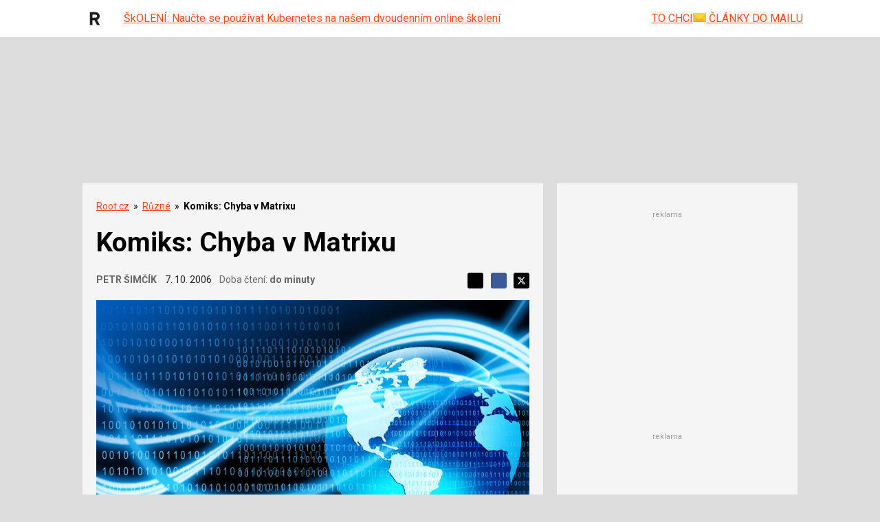

--- FILE ---
content_type: text/html; charset=utf-8
request_url: https://www.google.com/recaptcha/api2/aframe
body_size: 179
content:
<!DOCTYPE HTML><html><head><meta http-equiv="content-type" content="text/html; charset=UTF-8"></head><body><script nonce="mpRAczSzor2Vzcw_e5iyww">/** Anti-fraud and anti-abuse applications only. See google.com/recaptcha */ try{var clients={'sodar':'https://pagead2.googlesyndication.com/pagead/sodar?'};window.addEventListener("message",function(a){try{if(a.source===window.parent){var b=JSON.parse(a.data);var c=clients[b['id']];if(c){var d=document.createElement('img');d.src=c+b['params']+'&rc='+(localStorage.getItem("rc::a")?sessionStorage.getItem("rc::b"):"");window.document.body.appendChild(d);sessionStorage.setItem("rc::e",parseInt(sessionStorage.getItem("rc::e")||0)+1);localStorage.setItem("rc::h",'1768611113661');}}}catch(b){}});window.parent.postMessage("_grecaptcha_ready", "*");}catch(b){}</script></body></html>